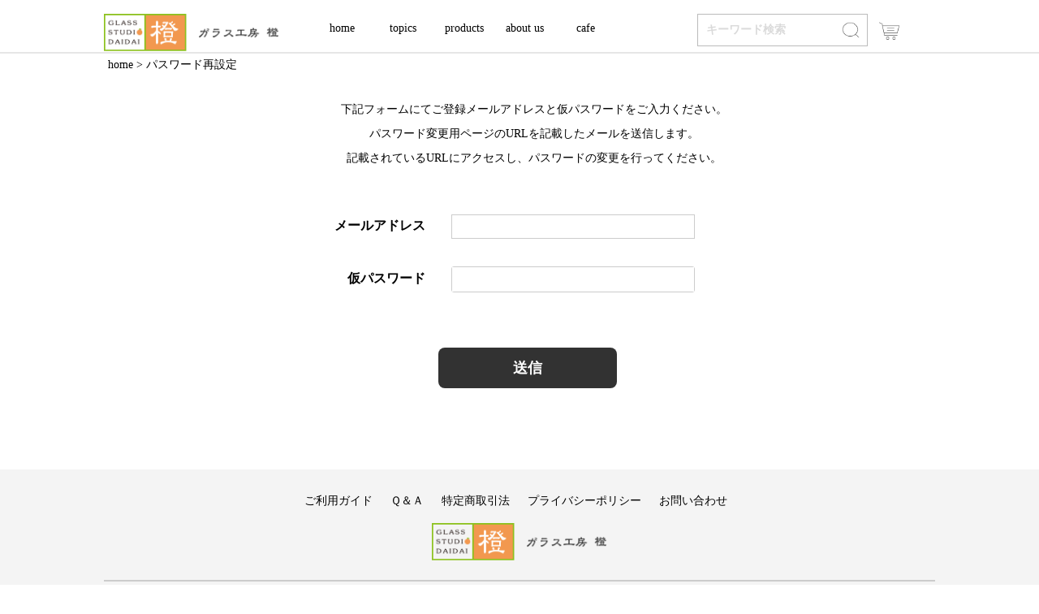

--- FILE ---
content_type: text/html;charset=UTF-8
request_url: https://glass-studio-daidai.net/p/forgot-password
body_size: 5433
content:
<!DOCTYPE html>
<html lang="ja"><head>
  <meta charset="UTF-8">
  
  <meta name="_csrf" content="7hDmzSGgYm5BUqZ9pFrlGOqzVcm1bVClEP-CDqg0Hv-IPN1GjyPX-RfEBllsZZ9InXfRed3WeKiGXmOIcsvkb84MKcq_Wrxy">
  
  <title>パスワード再設定 | ガラス工房 橙</title>
  <meta name="viewport" content="width=device-width">


  
  <link rel="stylesheet" href="https://daidai.itembox.design/system/fs_style.css?t=20251118042546">
  <link rel="stylesheet" href="https://daidai.itembox.design/generate/theme3/fs_original.css?t=20251211112657">
  
  
  
  
  
  
  <script>
    window._FS=window._FS||{};_FS.val={"tiktok":{"enabled":false,"pixelCode":null},"recaptcha":{"enabled":false,"siteKey":null},"clientInfo":{"memberId":"guest","fullName":"ゲスト","lastName":"","firstName":"ゲスト","nickName":"ゲスト","stageId":"","stageName":"","subscribedToNewsletter":"false","loggedIn":"false","totalPoints":"","activePoints":"","pendingPoints":"","purchasePointExpiration":"","specialPointExpiration":"","specialPoints":"","pointRate":"","companyName":"","membershipCardNo":"","wishlist":"","prefecture":""},"shopKey":"daidai","device":"PC","cart":{"stayOnPage":false}};
  </script>
  
  <script src="/shop/js/webstore-nr.js?t=20251118042546"></script>
  <script src="/shop/js/webstore-vg.js?t=20251118042546"></script>
  
  
  
  
  
  
  
  
    <script type="text/javascript" >
      document.addEventListener('DOMContentLoaded', function() {
        _FS.CMATag('{"fs_member_id":"{@ member.id @}","fs_page_kind":"other"}')
      })
    </script>
  
  
  



</head>
<body class="fs-body-forgotPassword" id="fs_PasswordReminder">

<div class="fs-l-page">
<!-- **OGPタグ（フリーパーツ）↓↓ -->

<meta property="og:title" content="パスワード再設定 | ガラス工房 橙">
<meta property="og:type" content="">
<meta property="og:url" content="https://glass-studio-daidai.net/p/forgot-password">
<meta property="og:image" content="">
<meta property="og:site_name" content="ガラス工房 橙">
<meta property="og:description" content="">
<meta charset="UTF-8">
<meta name="viewport" content="width=device-width,initial-scale=1">
<meta name="format-detection" content="telephone=no, email=no, address=no">
<meta name="viewport" content="width=device-width,initial-scale=1.0,minimum-scale=1.0,maximum-scale=1.0,user-scalable=no">
<meta name="description" content="ガラス工房 橙は吹きガラスの個人工房です。ガラス工房とギャラリーショップ、cafe を併設しています。"/>

<title>パスワード再設定 | ガラス工房 橙｜ガラス工房 橙</title>
<link rel="stylesheet" href="https://daidai.itembox.design/item/style.css?t=20251204141124">
<link rel="stylesheet" href="https://daidai.itembox.design/item/jquery.bxslider.css?t=20251204141124">
<link rel="stylesheet" href="https://daidai.itembox.design/item/slider-pro.min.css?t=20251204141124">
<link rel="stylesheet" href="https://daidai.itembox.design/item/topics.css?t=20251204141124">
<link rel="icon" type="image/png" href="https://daidai.itembox.design/item/favicon_02.png">

<script src="https://ajax.googleapis.com/ajax/libs/jquery/1.12.4/jquery.min.js"></script>



<script type="text/javascript">
  $(function(){
    var ua = navigator.userAgent;
    if((ua.indexOf('iPhone') > 0) || ua.indexOf('iPod') > 0 || (ua.indexOf('Android') > 0 && ua.indexOf('Mobile') > 0)){
        $('head').prepend('<meta name="viewport" content="width=device-width,initial-scale=1">');
    } else {
        $('head').prepend('<meta name="viewport" content="width=1050">');
    }
});
</script>
<script>
jQuery(function() {
  var offsetY = -10;
  var time = 500;
  jQuery('a[href^="#"]').click(function() {
    var target = jQuery(this.hash);
    if (!target.length) return ;
    var targetY = target.offset().top+offsetY;
    jQuery('html,body').animate({scrollTop: targetY}, time, 'swing');
    window.history.pushState(null, null, this.hash);
    return false;
  });
});
</script>
<script>
jQuery(function() {
    var topBtn = jQuery('#page-top');
    topBtn.hide();
    jQuery(window).scroll(function () {
        if (jQuery(this).scrollTop() > 100) {
            topBtn.fadeIn();
        } else {
            topBtn.fadeOut();
        }
    });

    topBtn.click(function () {
        jQuery('body,html').animate({
            scrollTop: 0
        }, 500);
        return false;
    });
});
</script>
<script>
jQuery(document).ready(function() {
    if(location.pathname != "/") {
        jQuery('#g_nav a[href^="/' + location.pathname.split("/")[1] + '"]').addClass('active');
    } else jQuery('#g_nav a:eq(0)').addClass('active');
});
</script>

<script>
jQuery( document ).ready(function( $ ) {
  jQuery('#slider2').sliderPro({
    buttons: false,
    shuffle: true,
    arrows: true,
    fadeArrows: false,
    slideDistance:0,
    shuffle:false, 
    fadeThumbnailArrows:false,
responsive:true,
autoHeight:true,

  });
});
</script>

<script type="text/javascript">
$(document).ready(function() {
$(".fs-l-main-confirm-quantity button.fs-c-button--next").attr("href", "https://glass-studio-daidai.net/p/checkout")
});
</script>
<!--
<script type="text/javascript">
$(document).ready(function() {
$(".fs-l-main-category .fs-p-sideMenu li:nth-child(6) span.fs-pt-menu__heading--lv1 a").attr("href", "https://glass-studio-daidai.net/c/gr16/gr26/gd94")
});
</script>
-->
<script type="text/javascript">
$(document).ready(function() {
$(".group-sp .fs-c-subgroupList__item:last-child .fs-c-subgroupList__link").attr("href", "https://glass-studio-daidai.net/c/gr16/gr26/gd94")
});
</script>

<script type="text/javascript">
$(function() {
  var $win = $(window),
      $main = $('main'),
      $nav = $('nav'),
      navHeight = $nav.outerHeight(),
      navPos = $nav.offset().top,
      fixedClass = 'is-fixed';

  $win.on('load scroll', function() {
    var value = $(this).scrollTop();
    if ( value > navPos ) {
      $nav.addClass(fixedClass);
      $main.css('margin-top', navHeight);
    } else {
      $nav.removeClass(fixedClass);
      $main.css('margin-top', '0');
    }
  });
});
</script>
<script>
$('iframe').on('load', function(){
try {
        $(this).height(this.contentWindow.document.documentElement.scrollHeight);
    } catch (e) {
    }
    });
    .trigger('load');
</script>

<script>
$(function() {
  var $children = $('#optionWithPrice_2');

  $('#optionWithPrice_1').change(function() {
    var val1 = $(this).val();

    if ($(this).val() == 'gift_01') {
      $children.attr('disabled', 'disabled');
    } 
    else if ($(this).val() == 'gift_03') {
      $children.attr('disabled', 'disabled');
    } 
    else{
      $children.attr('disabled',false);
    }
  });
});

$(function(){
  $('.fs-c-button--addToCart--detail').click(function(){
    var $children = $('#optionWithPrice_2');  
    $children.attr('disabled',false);
  });
});
</script>

<script>
$(function () {
    if(navigator.userAgent.indexOf('Android') > 0){
        $("html").addClass("android");
    }
});
</script>

<script>
$(function(){
var txt = $('div.fs-c-size').html();
$('div.fs-c-size').html(
txt.replace(/Φ/g,'φ')
);
});
</script>

<script>
$(function(){
var txt = $('p.item_sub_txt').html();
$('p.item_sub_txt').html(
txt.replace(/Φ/g,'φ')
);
});
</script>

<script>
$(function(){
var txt = $('div.item_notes').html();
$('div.item_notes').html(
txt.replace(/お住い/g,'お住まい')
);
});
</script>

<!-- Global site tag (gtag.js) - Google Analytics -->

<script>
  window.dataLayer = window.dataLayer || [];
  function gtag(){dataLayer.push(arguments);}
  gtag('js', new Date());

  gtag('config', 'UA-130078991-1');
</script> 

<style>
.fs-c-breadcrumb__list li:nth-child(3) {
display: inline-block !important;
}
</style>

<!-- **OGPタグ（フリーパーツ）↑↑ -->

<div id="wrapper">
	<header id="head">
		<div id="top" class="head_in">
			<div id="logo_h">
				<p><a href="https://glass-studio-daidai.net/"><img src="https://daidai.itembox.design/item/logo_h_02.png?t=20251204141124" alt="ガラス工房 橙"></a></p>
			</div>
			<div id="g_navi" class="g_navi_top">
			<ul>
				<li><a href="https://glass-studio-daidai.net/">home</a></li>
				<li><a href="https://glass-studio-daidai.net/blog/category/topics/">topics</a></li>
				<li><a href="https://glass-studio-daidai.net/c/gr16/">products</a></li>
				<li><a href="https://glass-studio-daidai.net/blog/about_us/">about us</a></li>
				<li><a href="https://glass-studio-daidai.net/blog/cafe/">cafe</a></li>
			</ul>
			</div>

			<div id="search">
				<form action="https://glass-studio-daidai.net/p/search" method="get" class="">
					<div class="search_box">
						<input type="text" name="keyword" maxlength="1000" size="27" class="keywords" placeholder="キーワード検索">
						<input type="image" src="https://daidai.itembox.design/item/icon_search_02.png?d=20181119154832" id="SearchButton" value="検索">
					</div>
					<div class="cart_bt">
						<a href="https://glass-studio-daidai.net/p/cart"><img src="https://daidai.itembox.design/item/icon_cart_02.png?t=20251204141124" alt="カートの中身アイコン"></a>
					</div>	
				</form>
			</div>	
</div>
	</header>
<!-- **パンくずリストパーツ （システムパーツ） ↓↓ -->
<nav class="fs-c-breadcrumb">
<ol class="fs-c-breadcrumb__list">
<li class="fs-c-breadcrumb__listItem">
<a href="/">home</a>
</li>
<li class="fs-c-breadcrumb__listItem">
パスワード再設定
</li>
</ol>
</nav>
<!-- **パンくずリストパーツ （システムパーツ） ↑↑ -->
<main class="fs-l-main fs-l-main-forgot-password"><div id="fs-page-error-container" class="fs-c-panelContainer">
  
  
</div>
<!-- **パスワード再設定表示（システムパーツ）↓↓ -->
<div class="fs-c-inputInformation__message"><ol class="fs-c-orderedList"> 
<li>下記フォームにてご登録メールアドレスと仮パスワードをご入力ください。</li> 
<li>パスワード変更用ページのURLを記載したメールを送信します。</li> 
<li>記載されているURLにアクセスし、パスワードの変更を行ってください。</li> 
</ol></div>
<!-- **パスワード再設定表示（システムパーツ）↑↑ -->
<!-- **パスワード再設定フォーム（システムパーツ）↓↓ -->
<form action="/p/forgot-password" method="post" name="fs_form" id="fs_form">
  <div class="fs-c-inputInformation__field">
    <fieldset form="fs_form" name="" class="fs-c-forgotPasswordField">
      <table class="fs-c-inputTable">
        <tbody>
          <tr>
            <th class="fs-c-inputTable__headerCell" scope="row">
              <label for="fs_input_mailAddress" class="fs-c-inputTable__label">メールアドレス<span class="fs-c-requiredMark">(必須)</span></label>
            </th>
            <td class="fs-c-inputTable__dataCell">
              <div class="fs-c-inputField">
                <div class="fs-c-inputField__field fs-system-assistTarget">
                  <input type="text" name="email" value="" id="fs_input_mailAddress"
                             data-rule-mailNoCommaInDomain="true"
                             data-rule-mailValidCharacters="true"
                             data-rule-mailHasAt="true"
                             data-rule-mailHasLocalPart="true"
                             data-rule-mailHasDomain="true"
                             data-rule-mailNoMultipleAts="true"
                             data-rule-mailHasDot="true"
                             data-rule-mailValidDomain="true"
                             data-rule-mailHasTextAfterDot="true"
                             data-rule-required="true">
                </div>
              </div>
            </td>
          </tr>
          <tr>
            <th class="fs-c-inputTable__headerCell" scope="row">
              <label for="fs_input_tempPassword" class="fs-c-inputTable__label">仮パスワード<span class="fs-c-requiredMark">(必須)</span></label>
            </th>
            <td class="fs-c-inputTable__dataCell">
              <div class="fs-c-inputField">
                <div class="fs-c-inputField__field fs-c-inputGroup fs-system-assistTarget">
                  <input type="password" name="temporaryPassword" value="" id="fs_input_tempPassword" autocomplete="new-password" data-rule-passwordChar="true" data-rule-required="true">
                  <button type="button" name="button" class="fs-c-button--displayPassword fs-c-button--particular" aria-label="パスワードマスク切替"></button>
                </div>
              </div>
            </td>
          </tr>
        </tbody>
      </table>
    </fieldset>
  </div>
  <div class="fs-c-inputInformation__button fs-c-buttonContainer fs-c-buttonContainer--send">
    <button type="submit" class="fs-c-button--send fs-c-button--primary">
  <span class="fs-c-button__label">送信</span>
</button>

  </div>
  <input type="hidden" name="_csrf" value="7hDmzSGgYm5BUqZ9pFrlGOqzVcm1bVClEP-CDqg0Hv-IPN1GjyPX-RfEBllsZZ9InXfRed3WeKiGXmOIcsvkb84MKcq_Wrxy" />
</form>
<!-- **パスワード再設定フォーム（システムパーツ）↑↑ --></main>
<footer id="foot">
<div class="foot_in">
<ul class="f_nav">
<li><a href="https://glass-studio-daidai.net/f/guide">ご利用ガイド</a></li>
<li><a href="https://glass-studio-daidai.net/blog/faq/">Ｑ＆Ａ</a></li>
<li><a href="https://glass-studio-daidai.net/p/about/terms">特定商取引法</a></li>
<li><a href="https://glass-studio-daidai.net/f/privacy">プライバシーポリシー</a></li>
<li><a href="https://glass-studio-daidai.net/blog/contact/">お問い合わせ</a></li>
</ul>
<div class="logo_f"><a href="https://glass-studio-daidai.net/"><img src="https://daidai.itembox.design/item/logo_h_02.png?t=20251204141124" alt="ガラス工房 橙"></a></div>
</div>
<p class="copyright">copyrighted by glass studio daidai</p>
<div id="page-top"><a href="#top"><img src="https://daidai.itembox.design/item/page_top.png?t=20251204141124"></a></div>
</footer>
</div>
<script type="text/javascript">
jQuery(function() {
	jQuery('#sample').bxSlider({
		pagerCustom: '.custom-thumb'
	});
});
</script>
<style>
.g_navi_top li,
#g_navi li.now {
border-bottom: none;
}

.fs-l-main-forgot-password {
width: 1024px;
margin: 0 auto;
}

.fs-l-main-forgot-password .fs-c-inputInformation__message {
font-size: 14px;
text-align: center;
line-height: 22px;
margin-bottom: 40px;
}

.fs-l-main-forgot-password #fs_form {
width: 400px;
margin: 0 auto;
padding-left: 20px;
}

.fs-l-main-forgot-password .fs-c-inputTable__headerCell {
font-size: 16px;
padding-right: 30px;
}

.fs-l-main-forgot-password td.fs-c-inputTable__dataCell {
width: 220px;
}


.fs-l-main-forgot-password .fs-c-inputField__field input {
height: 30px;
font-size: 14px;
}

.fs-l-main-forgot-password .fs-c-inputField__field button{
display: none;
}

.fs-l-main-forgot-password .fs-c-inputInformation__button button {
width: 220px;
height: 50px;
margin: 10px auto 0;
font-size: 18px;
font-weight: bold;
display: block;
color: #fff;
background: rgba(50,50,50,1);
border-radius: 8px;
border: none;
}

.fs-l-main-forgot-password .fs-c-inputTable {
margin-bottom: 40px;
}

.fs-l-main-forgot-password .fs-c-inputInformation__button {
margin-bottom: 100px;
}

</style>

</div>






<script src="/shop/js/webstore.js?t=20251118042546"></script>
</body></html>

--- FILE ---
content_type: text/css
request_url: https://daidai.itembox.design/item/topics.css?t=20251204141124
body_size: 230
content:
/*topics*/

.news_list ul {
font-size: 0 !important;
}


.news_list ul li {
width: 260px !important;
display: inline-block;
text-align: center;
vertical-align: top;
font-size: 14px;
margin-bottom: 46px;
margin-right: 30px;
}

.news_list ul li img {
	width: 100%;
}

.news_list ul li:nth-child(3n) {
margin-right: 0;
}

.news_list ul li a {
color: #000;
}


.fs-l-main-category .news_list ul li {

width: 200px;
}